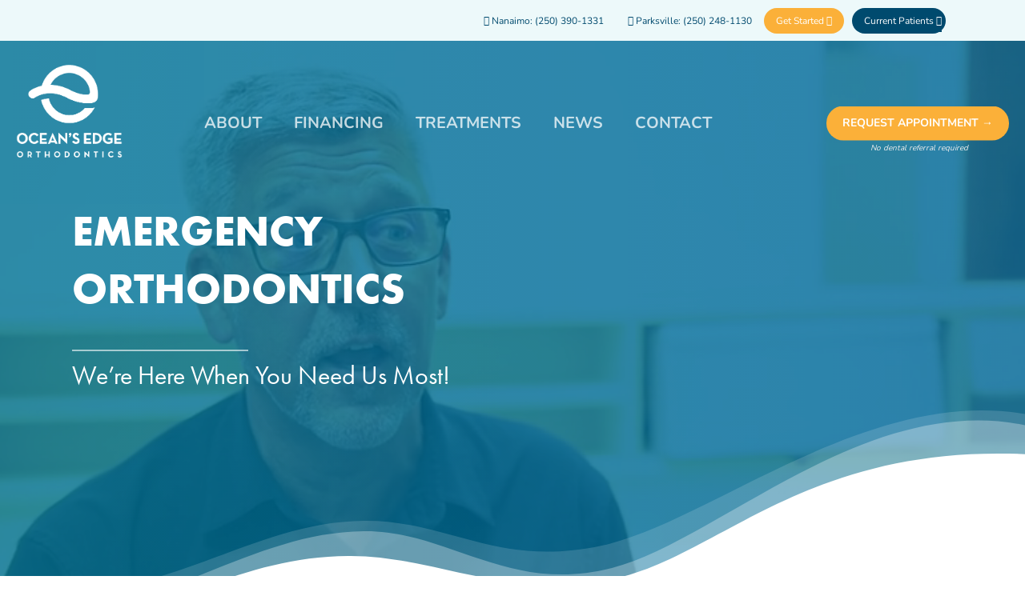

--- FILE ---
content_type: application/javascript; charset=UTF-8
request_url: https://www.oeosmiles.com/wp-content/cache/min/1/wp-content/themes/salient-child/js/site-init.js?ver=1748877540
body_size: 1193
content:
jQuery(function($){var youtubePlaylist='PLgFICheiiGOhAeEeUFGggDOfExkYRxvn-';(function($){var MutationObserver=window.MutationObserver||window.WebKitMutationObserver||window.MozMutationObserver;$.fn.attrchange=function(callback){if(MutationObserver){var options={subtree:!1,attributes:!0};var observer=new MutationObserver(function(mutations){mutations.forEach(function(e){callback.call(e.target,e.attributeName)})});return this.each(function(){observer.observe(this,options)})}}})(jQuery);$('.portfolio-items img').attrchange(function(attrName){if(attrName=='class'){}else if(attrName=='id'){}else if(attrName=='data-was-processed'){var $grid=$(this).closest('.portfolio-items');$grid.isotope('layout')}});$('#slide-out-widget-area .inner .off-canvas-menu-container').on('click','.menu-item-has-children>a',function(e){$(this).siblings('.ocm-dropdown-arrow:first').trigger('click');e.preventDefault()});var pathName=window.location.pathname;$('a[href^="tel:"], a[href^="mailto:"]').attr("target","_blank");setTimeout(function(){if($('body').hasClass('mobile')){var vcID='jG5ng7dnQk';$('a[href^="https://consult.smiles.app/v1/start/'+vcID+'"]').addClass('vc_organic_link').attr('href','https://consult.smiles.app/letsgo/1?ref='+vcID)}
$('.video-popup-box a').addClass('nectar_video_lightbox magnific-popup').parent().addClass('no-ajaxy');$('li.nectar_video_lightbox.magnific-popup > a, a.magnific-popup.nectar_video_lightbox, a.magnific-popup.nectar_video_lightbox_alt, .magnific_nectar_video_lightbox a.link_text, .swiper-slide a[href*=youtube], .nectar-video-box a.full-link.magnific-popup').magnificPopup({type:'iframe',fixedContentPos:!1,mainClass:'mfp-zoom-in',removalDelay:400,iframe:{patterns:{youtube:{index:'youtube.com',id:'v=',src:'//www.youtube-nocookie.com/embed/%id%?modestbranding=1&rel=0&showinfo=1&autohide=1&iv_load_policy=3&autoplay=1&list='+youtubePlaylist}}}});$('.first-section video.nectar-video-bg').each(function(){const video=$(this)[0];video.load();_checkAutoPlay(video.play());console.log('found viodeo')})},500);$('.first-section').on('click','a.play_hero_bg_video',function(){$('.first-section video.nectar-video-bg')[0].play();_callback_onAutoplayEnabled()});function _callback_onAutoplayBlocked(){$('.first-section').addClass('aon');$('.first-section .mobile-video-image').parent().find('.row-bg-wrap:first').prepend('<div class="nectar-video-box bg-video-play" style="height:100%;"><a title="Play Background Videos" href="javascript:void(0);" data-color="default" class="play_button_2 large nectar_video_lightbox play_hero_bg_video"><span class="play"><span class="inner-wrap"><svg version="1.1" xmlns="http://www.w3.org/2000/svg" xmlns:xlink="http://www.w3.org/1999/xlink" width="600px" height="800px" x="0px" y="0px" viewBox="0 0 600 800" enable-background="new 0 0 600 800" xml:space="preserve"><path fill="none" d="M0-1.79v800L600,395L0-1.79z"></path> </svg></span></span></a></div>')}
function _callback_onAutoplayEnabled(){$('.first-section.aon .bg-video-play').remove();$('.first-section').removeClass('aon').addClass('doautoplay')}
function isSafari(){var chr=window.navigator.userAgent.toLowerCase().indexOf("chrome")>-1;var sfri=window.navigator.userAgent.toLowerCase().indexOf("safari")>-1;return!chr&&sfri}
function _checkAutoPlay(p){var s=window.Promise?window.Promise.toString():'';if(s.indexOf('function Promise()')!==-1||s.indexOf('function ZoneAwarePromise()')!==-1){p.catch(function(error){console.error("_checkAutoPlay, error:",error);if(error.name=="NotAllowedError"){console.error("_checkAutoPlay: error.name:","NotAllowedError");_callback_onAutoplayBlocked()}else if(error.name=="AbortError"&&isSafari()){console.error("_checkAutoPlay: AbortError (Safari)");_callback_onAutoplayBlocked()}else{console.error("_checkAutoPlay: happened something else ",error)}}).then(function(){console.log("_checkAutoPlay: then");_callback_onAutoplayEnabled()})}else{console.error("_checkAutoplay: promise could not work in your browser ",p);_callback_onAutoplayEnabled()}}})